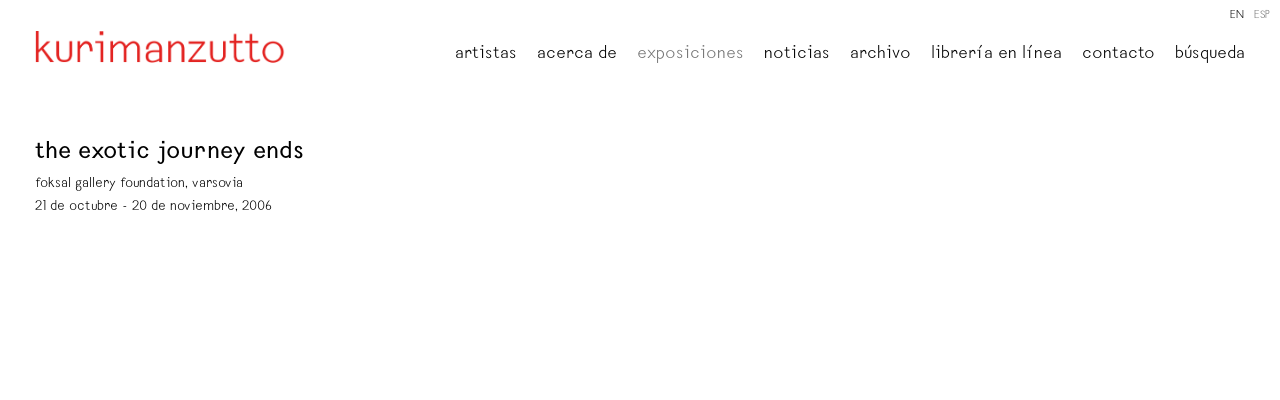

--- FILE ---
content_type: text/html; charset=UTF-8
request_url: https://kurimanzutto.com/es/exposiciones/the-exotic-journey-ends
body_size: 54364
content:
    <!DOCTYPE html>
    <html lang="es">
    <head>
        <meta charset='utf-8'>
        <meta content='width=device-width, initial-scale=1.0, user-scalable=yes' name='viewport'>

        
        <link rel="stylesheet" href="https://cdnjs.cloudflare.com/ajax/libs/Swiper/4.4.6/css/swiper.min.css"
              integrity="sha256-5l8WteQfd84Jq51ydHtcndbGRvgCVE3D0+s97yV4oms=" crossorigin="anonymous" />

                    <link rel="stylesheet" href="/build/basicLeftBase.bb0ae74c.css">

                    <script src="/build/runtime.d94b3b43.js"></script><script src="/build/lazyLoadSwiper.36fa3d0c.js"></script>
            <script src="/build/lazyLoadPages.3cc4f77d.js"></script>
        
                    
        
        
        
                    


<title>the exotic journey ends - Exposiciones - Kurimanzutto</title>

    <link rel="shortcut icon" href="https://s3.amazonaws.com/files.collageplatform.com.prod/image_cache/favicon/application/5ee8d205bd3ab4ab008b4568/88b998a26068bc90ff554c7ce6cb7991.png">



<link type="text/css" rel="stylesheet" href="//fast.fonts.net/cssapi/61eff30c-e35c-45b7-8df0-ec329400e4f9.css"/>
<script type="text/javascript">if(window.location.pathname=='/attachment/en/5ee8d205bd3ab4ab008b4568/DownloadableItem/61bbd33f647466636e8014c3'){window.location='https://www.kurimanzutto.com/attachment/en/5ee8d205bd3ab4ab008b4568/DownloadableItem/61bcd6896c9ade70fe2917a3'}</script>
<script type="text/javascript">if(window.location.pathname=='/attachment/en/5ee8d205bd3ab4ab008b4568/DownloadableItem/61bbd64d5c5cf17cdc6ae44c'){window.location='https://www.kurimanzutto.com/attachment/en/5ee8d205bd3ab4ab008b4568/DownloadableItem/61bcd6d1f3cda45d711c44b6'}</script>
<script type="text/javascript">if(window.location.pathname=='/attachment/en/5ee8d205bd3ab4ab008b4568/DownloadableItem/61bbd7ed1137fc22d4078287'){window.location='https://www.kurimanzutto.com/attachment/en/5ee8d205bd3ab4ab008b4568/DownloadableItem/61bcd6ffe89d8922964ff336'}</script>
<script type="text/javascript">if(window.location.pathname=='/attachment/en/5ee8d205bd3ab4ab008b4568/DownloadableItem/61ba3a669f18e627fb108a08'){window.location='https://www.kurimanzutto.com/attachment/en/5ee8d205bd3ab4ab008b4568/DownloadableItem/61bbc4e8cd44fb1c0573db00'}</script>
        
        <link rel="stylesheet" type="text/css" href="/style.1a690c07390fddfd2e4be36b8eb19307.css"/>


        
            <script type="text/javascript">
        if (!location.hostname.match(/^www\./)) {
          if (['kurimanzutto.com'].indexOf(location.hostname) > -1) {
            location.href = location.href.replace(/^(https?:\/\/)/, '$1www.')
          }
        }
    </script>


        <script src="//ajax.googleapis.com/ajax/libs/jquery/1.11.2/jquery.min.js"></script>

        <script src="https://cdnjs.cloudflare.com/ajax/libs/Swiper/4.4.6/js/swiper.min.js"
                integrity="sha256-dl0WVCl8jXMBZfvnMeygnB0+bvqp5wBqqlZ8Wi95lLo=" crossorigin="anonymous"></script>

        <script src="https://cdnjs.cloudflare.com/ajax/libs/justifiedGallery/3.6.5/js/jquery.justifiedGallery.min.js"
                integrity="sha256-rhs3MvT999HOixvXXsaSNWtoiKOfAttIR2dM8QzeVWI=" crossorigin="anonymous"></script>

        <script>window.jQuery || document.write('<script src=\'/build/jquery.8548b367.js\'><\/script>');</script>

                    <script src="/build/jquery.8548b367.js"></script>
            <script src="/build/jquery.nicescroll.min.js.db5e58ee.js"></script>
            <script src="/build/jquery.lazyload.min.js.32226264.js"></script>
            <script src="/build/vendorJS.fffaa30c.js"></script>
        
        <script src="https://cdnjs.cloudflare.com/ajax/libs/jarallax/1.12.4/jarallax.min.js" integrity="sha512-XiIA4eXSY4R7seUKlpZAfPPNz4/2uzQ+ePFfimSk49Rtr/bBngfB6G/sE19ti/tf/pJ2trUbFigKXFZLedm4GQ==" crossorigin="anonymous" referrerpolicy="no-referrer"></script>

                    <script type="text/javascript">
                var langInUrl = true;
                var closeText = "Cerrar";
                var zoomText = "Zoom";
            </script>
        
        <script type="text/javascript">
                        $(document).ready(function () {
                $('body>#supersized, body>#supersized-loader').remove();
            });
            var screens = {
    };
var frontendParams = {
    currentScreen: null,
};


        </script>

                    <script src="/build/headerCompiledJS.3b1cf68a.js"></script>
        
        
        <script src="/build/frontendBase.4818ec01.js"></script>

        
                    <!-- Google tag (gtag.js) -->
<script async src="https://www.googletagmanager.com/gtag/js?id=G-TNWHB5TJBY"></script>
<script>
  window.dataLayer = window.dataLayer || [];
  function gtag(){dataLayer.push(arguments);}
  gtag('js', new Date());

  gtag('config', 'G-TNWHB5TJBY');
</script>
        
                    <script src="/build/smartquotes.c236f893.js"></script>
            <script type="application/javascript">
                $(document).bind("ready ajaxComplete",function() {
                    smartquotes();
                });
            </script>
        
                    <script type="text/javascript" src="/scripts.029b465886b24590dfb8e1724d9424bc.js"></script>

                <script src="https://www.recaptcha.net/recaptcha/api.js?render=6LfIL6wZAAAAAPw-ECVAkdIFKn-8ZQe8-N_5kUe8"></script>
    </head>
    <body data-email-protected=""
          data-section-key="e1"
          data-section-id="5ee8d205bd3ab4ab008b4578"
         class="
            ada-compliance                        s-e1            detail-page            
        ">
                    <a href="#contentWrapper" id="skipToContent">Skip to content</a>
                <input type="hidden" value="" id="email-protected-header"/>
        <input type="hidden" value="" id="email-protected-description"/>
        <input type="hidden" value="First Name" id="email-protected-first-name-field-text"/>
        <input type="hidden" value="Last Name" id="email-protected-last-name-field-text"/>
        <input type="hidden" value="Email" id="email-protected-email-field-text"/>
        <input type="hidden" value="Subscribe" id="email-protected-subscribe-button-text"/>

                    <header class='main-header
                 fixed'>
                <div class='container'>
                    <a class='logo' href='/es'><img itemprop="image" class="alt-standard" alt="Kurimanzutto" src="https://s3.amazonaws.com/files.collageplatform.com.prod/application/5ee8d205bd3ab4ab008b4568/7416bd8b63fc01cce8d9521b085b54ee.png" width="250"/></a><nav class='main'><a href="/es/artistas">Artistas</a><a href="/es/acerca-de">Acerca de</a><a href="/es/exposiciones" class="active">Exposiciones</a><a href="/es/noticias">Noticias</a><a href="/es/archivo">Archivo</a><a href="https://kmlibros.kurimanzutto.com/?lang=es" target="_blank">Librería en línea</a><a href="/es/contacto2">Contacto</a><a href="/es/busqueda">Búsqueda</a></nav><nav class='languages'><a href="/exhibitions/the-exotic-journey-ends" class="" id="lang-en">EN</a><a href="/es/exposiciones/the-exotic-journey-ends" class="active" id="lang-es">ESP</a></nav><div class="mobile-menu-wrapper"><nav class='mobile'><a class="menu" href="#">Menu</a><div class="navlinks"><a href="/es/artistas">Artistas</a><a href="/es/acerca-de">Acerca de</a><a href="/es/exposiciones" class="active">Exposiciones</a><a href="/es/noticias">Noticias</a><a href="/es/archivo">Archivo</a><a href="https://kmlibros.kurimanzutto.com/?lang=es" target="_blank">Librería en línea</a><a href="/es/contacto2">Contacto</a><a href="/es/busqueda">Búsqueda</a></div></nav><nav class="mobile-languages"><a href="/exhibitions/the-exotic-journey-ends" class="" id="lang-en">en</a><a href="/es/exposiciones/the-exotic-journey-ends" class="active" id="lang-es">es</a></nav></div>
                </div>
            </header>
                <div id="contentWrapper" tabindex="-1" class="contentWrapper">
                        
    




                                                                    
<div class="container page-header-container"><header class="section-header divider page-header
                    
                                                            "><div class='item-header'><h1 data-categories="Offsite">the exotic journey ends</h1><h2 class="subtitle2">foksal gallery foundation, varsovia</h2><h3>21 de octubre - 20 de noviembre, 2006</h3></div><span class='links'><a href='/es' class="link-back back-link back">Volver</a></span></header></div>


  
            <section id='banner'>
                            <script>
    var sectionAltCss = {};
    </script>
<div class="full-width-banner">
    <div id='screen-banner' class='full-slider'>
        <div class='fader-items full-width-banner ' data-screen='banner'>
                                            <div class='slide' >
                                            <figure title="the exotic journey ends"
                                                                    class="jarallax"
                                    data-img-position="50% 50%"
                                                                data-background-retina-src="https://static-assets.artlogic.net/w_1800,h_1800,c_limit/exhibit-e/5ee8d205bd3ab4ab008b4568/69b6f888f78313913d6a186a50d5eacc.jpeg"
                                style="background-position: 50% 50%; background-image: url(https://static-assets.artlogic.net//exhibit-e/5ee8d205bd3ab4ab008b4568/69b6f888f78313913d6a186a50d5eacc.jpeg);">
                        </figure>
                                                        </div>
                    </div>
    </div>
    </div>

                    </section>
                    <section id='press-release-new'>
                                                                                            <div id='screen-press-release-new'>
                    





<div class="container "><header class="section-header divider
                    
                                                            "><h4>comunicado de prensa</h4></header></div>
                                                                <div class='clearfix text-one-column-with-image no-image'>
                <div class='container'>
                                                                            <div class='text paragraph-styling'>
                        <div class="container">
                                                    <p>pawel althamer, carlos amorales, mirosław bałka, cezary bodzianowski, andr&eacute; cadere, abraham cruzvillegas, minerva cuevas, daniel guzm&aacute;n, jonathan hern&aacute;ndez, edward krasiński, gabriel kuri, enrique metinides, anna niesterowicz, gabriel orozco, dami&aacute;n ortega, wilhelm sasnal, monika sosnowska, rirkrit tiravanija</p>

<p>Esta exposici&oacute;n colaborativa entre Foksal Gallery Foundation en Varsovia y kurimanzutto en M&eacute;xico, resulta de una serie de reuniones y conversaciones. El primer encuentro entre las galer&iacute;as fue en 2002 durante la exposici&oacute;n&nbsp;Fair&nbsp;que reun&iacute;a, en el Royal College of Art en Londres, galer&iacute;as, colectivos y organizaciones interesadas en experimentar en torno al formato de galer&iacute;a. kurimanzutto era entonces una galer&iacute;a sin hogar que buscaba espacios diferentes para cada nuevo proyecto. Foksall Gallery Foundation ha tratado siempre de ser una estructura abierta y flexible. Ambas galer&iacute;as ten&iacute;an como misi&oacute;n posicionar artistas e historias locales en el contexto internacional y fortalecer la escena local a trav&eacute;s de la confrontaci&oacute;n con nuevas ideas. Ambas us&aacute;bamos mecanismos de libre mercado para facilitar proyectos que fueran m&aacute;s all&aacute; de un marco comercial.&nbsp;</p>

<p>A partir de entonces, volvimos a reunirnos varias veces en lugares distintos y cada vez advert&iacute;amos que nuestro modelo se transformaba en el modus operandi com&uacute;n. La apertura a conversaciones locales y minoritarias se hab&iacute;a vuelto esencial en el mundo de la cultura contempor&aacute;nea provocando gran inter&eacute;s en los discursos marginales y dando visibilidad y presencia internacional a temas y artistas regionales. Pero aun esta postura tiene sus l&iacute;mites y pareciera que hemos llegado a ellos: el sistema de intercambio de informaci&oacute;n deja cada vez menos lugar para las motivaciones ambiguas y las acciones altruistas. Y es por ello que decidimos organizar una exposici&oacute;n en Varsovia: para analizar nuestra historia desde una perspectiva m&aacute;s cercana y recuperar algunas de las primeras ideas que nos hab&iacute;an servido como influencia.</p>

<p>Nuestro inter&eacute;s en la experimentaci&oacute;n art&iacute;stica y en los gestos m&iacute;nimos con potencial heroico para cambiar el mundo, nos llevaron a incluir la obra de dos artistas fundamentales: Andre Cadere y Edward Krasiński. Originario de Varsovia, Andre Cadere (1940-1978), trabajaba en espacios indefinidos y a menudo no institucionales expandiendo las fronteras del arte. Edward Krasiński (1925-2003), &laquo;maestro&raquo; de ilusiones, instalaciones, intervenciones y espejismos, irrumpi&oacute; en la &laquo;escena global&raquo; con las l&iacute;neas de cinta adhesiva azul, su sello distintivo. Un heredero natural de estas posturas es Cezary Bodzianowski, cuyas sutiles intervenciones modifican nuestra percepci&oacute;n de la realidad cotidiana.</p>

<p>Esta exposici&oacute;n incluye tambi&eacute;n el trabajo de Gabriel Orozco y Mirosaw Baka; en activo desde los a&ntilde;os ochenta, estos artistas ampl&iacute;an significativamente el &aacute;mbito de referencias hist&oacute;ricas de nuestras galer&iacute;as. Orozco es uno de los miembros fundadores de kurimanzutto y tanto su investigaci&oacute;n de nuestra percepci&oacute;n de la realidad, como su realismo m&aacute;gico han sido fuente de inspiraci&oacute;n para muchos artistas mexicanos j&oacute;venes. Por su parte, Mirosaw Baka, quien tambi&eacute;n tuvo un papel principal en la creaci&oacute;n de Foksal Gallery Foundation, renov&oacute; la expresi&oacute;n de su localismo al trasladarlo a la dimensi&oacute;n internacional</p>

<p>La diversidad de las pr&aacute;cticas art&iacute;sticas contempor&aacute;neas encuentra un tronco com&uacute;n en el an&aacute;lisis cr&iacute;tico y est&eacute;tico de los modernismos locales, como es evidente en las obras de Dami&aacute;n Ortega y Monika Sosnowska; as&iacute;, uno de los niveles en los que funciona esta exposici&oacute;n es en la conexi&oacute;n entre las obras expuestas y el espacio modernista de Foksal Gallery Foundation&nbsp; (un pabell&oacute;n construido en 1962); en otro nivel se encuentran las referencias a la cultura popular, a menudo empapadas de matices espirituales, en la obra de Daniel Guzm&aacute;n o Pawel Althamer; y aun en otro, las intervenciones socio-espaciales de Minerva Cuevas y Anna Niesterowicz.</p>

<p><em>The Exotic Journey Ends</em>&nbsp;es una exposici&oacute;n que explora el estado de agotamiento: sus s&iacute;ntomas inspiran la materia prima para los esfuerzos art&iacute;sticos que terminar&aacute;n por superarlo.</p>
                                                
                                                                            <div class='links in-text'>
                                <a class='file' href='/attachment/es/5ee8d205bd3ab4ab008b4568/TextOneColumnWithImageAndFile/5eeb7b6b2bab2c8c2458ecd9' target="_blank">Download PDF</a>
                            </div>
                                                                        </div>
                    </div>
                </div>
            </div>
            </div>

                    </section>
                    <section id='selected-works1'>
                            

<div id="screen-selected-works1" data-slideshow-view="slideshow">
    <div class="slideshow-container">
                <div class="container">
                                        <div class="slideshow-headline divider">
                                                                                            <h1 style="display: inline-block;">Installation Views</h1>
                        
                                                    <span class="abs-thumbs ">
                            <a data-tab-ref="slideshow" class="
                                cursor-pointer tabbable
                                active
                            " tabindex="0">Installation Views</a>
                            <a data-tab-ref="thumbnails" class="
                                cursor-pointer tabbable
                                
                            " tabindex="0">Thumbnails</a>
                        </span>
                                                                </div>
                            </div>
                        <div class="container">
                <div data-tab="slideshow">
                    
<div class="position-guard-container">
    <div class="
            swiper-container main
            slideshow
            
        ">
        <div class="swiper-button-prev slider-nav-prev"></div>        <div class="swiper-wrapper">
                                            <div class="swiper-slide  tabbable">
                                            <div class="swiper-slide-container">
    <div class="slide-content-container">
        
            <div class="slide-image-container">
            <picture class="swiper-zoom-container">
                                    <img itemprop="image"  loading="lazy" class="loadLazyImagesSwiper                             "
                         alt="	the exotic journey ends, foksal gallery foundation, varsovia, 2006"
                            data-zoom="0"
                            
                         data-src="https://static-assets.artlogic.net/w_1800,h_1000,c_limit/exhibit-e/5ee8d205bd3ab4ab008b4568/8f0f51dbbafa1c07db9f30b4d2632ec2.jpg"
                         data-slide='1'
                            />
                            </picture>
        </div>
    </div>
    <div class="swiper-slide-caption caption">
                <p><br/>	<em>the exotic journey ends</em>, foksal gallery foundation, varsovia, 2006</p>

            </div>
</div>                                    </div>
                                            <div class="swiper-slide  tabbable">
                                            <div class="swiper-slide-container">
    <div class="slide-content-container">
        
            <div class="slide-image-container">
            <picture class="swiper-zoom-container">
                                    <img itemprop="image"  loading="lazy" class="loadLazyImagesSwiper                             "
                         alt="	the exotic journey ends, foksal gallery foundation, varsovia, 2006"
                            data-zoom="1"
                            
                         data-src="https://static-assets.artlogic.net/w_1800,h_1000,c_limit/exhibit-e/5ee8d205bd3ab4ab008b4568/7485578143801db1a40e969a4a0eb084.jpg"
                         data-slide='2'
                            />
                            </picture>
        </div>
    </div>
    <div class="swiper-slide-caption caption">
                <p><br/>	<em>the exotic journey ends</em>, foksal gallery foundation, varsovia, 2006</p>

            </div>
</div>                                    </div>
                                            <div class="swiper-slide  tabbable">
                                            <div class="swiper-slide-container">
    <div class="slide-content-container">
        
            <div class="slide-image-container">
            <picture class="swiper-zoom-container">
                                    <img itemprop="image"  loading="lazy" class="loadLazyImagesSwiper                             "
                         alt="	the exotic journey ends, foksal gallery foundation, varsovia, 2006"
                            data-zoom="2"
                            
                         data-src="https://static-assets.artlogic.net/w_1800,h_1000,c_limit/exhibit-e/5ee8d205bd3ab4ab008b4568/294b7ba54d9f6e8923ec5a734f0e38ed.jpg"
                         data-slide='3'
                            />
                            </picture>
        </div>
    </div>
    <div class="swiper-slide-caption caption">
                <p><br/>	<em>the exotic journey ends</em>, foksal gallery foundation, varsovia, 2006</p>

            </div>
</div>                                    </div>
                                            <div class="swiper-slide  tabbable">
                                            <div class="swiper-slide-container">
    <div class="slide-content-container">
        
            <div class="slide-image-container">
            <picture class="swiper-zoom-container">
                                    <img itemprop="image"  loading="lazy" class="loadLazyImagesSwiper                             "
                         alt="	the exotic journey ends, foksal gallery foundation, varsovia, 2006"
                            data-zoom="3"
                            
                         data-src="https://static-assets.artlogic.net/w_1800,h_1000,c_limit/exhibit-e/5ee8d205bd3ab4ab008b4568/18ed5d3287f70ba877b96017ea1ba3eb.jpg"
                         data-slide='4'
                            />
                            </picture>
        </div>
    </div>
    <div class="swiper-slide-caption caption">
                <p><br/>	<em>the exotic journey ends</em>, foksal gallery foundation, varsovia, 2006</p>

            </div>
</div>                                    </div>
                                            <div class="swiper-slide  tabbable">
                                            <div class="swiper-slide-container">
    <div class="slide-content-container">
        
            <div class="slide-image-container">
            <picture class="swiper-zoom-container">
                                    <img itemprop="image"  loading="lazy" class="loadLazyImagesSwiper                             "
                         alt="	the exotic journey ends, foksal gallery foundation, varsovia, 2006"
                            data-zoom="4"
                            
                         data-src="https://static-assets.artlogic.net/w_1800,h_1000,c_limit/exhibit-e/5ee8d205bd3ab4ab008b4568/b7ec4c58ac51ed16701e6435969cf9e0.jpg"
                         data-slide='5'
                            />
                            </picture>
        </div>
    </div>
    <div class="swiper-slide-caption caption">
                <p><br/>	<em>the exotic journey ends</em>, foksal gallery foundation, varsovia, 2006</p>

            </div>
</div>                                    </div>
                                            <div class="swiper-slide  tabbable">
                                            <div class="swiper-slide-container">
    <div class="slide-content-container">
        
            <div class="slide-image-container">
            <picture class="swiper-zoom-container">
                                    <img itemprop="image"  loading="lazy" class="loadLazyImagesSwiper                             "
                         alt="	the exotic journey ends, foksal gallery foundation, varsovia, 2006"
                            data-zoom="5"
                            
                         data-src="https://static-assets.artlogic.net/w_1800,h_1000,c_limit/exhibit-e/5ee8d205bd3ab4ab008b4568/490f43faf4003fe3a674c89498596baa.jpg"
                         data-slide='6'
                            />
                            </picture>
        </div>
    </div>
    <div class="swiper-slide-caption caption">
                <p><br/>	<em>the exotic journey ends</em>, foksal gallery foundation, varsovia, 2006</p>

            </div>
</div>                                    </div>
                                            <div class="swiper-slide  tabbable">
                                            <div class="swiper-slide-container">
    <div class="slide-content-container">
        
            <div class="slide-image-container">
            <picture class="swiper-zoom-container">
                                    <img itemprop="image"  loading="lazy" class="loadLazyImagesSwiper                             "
                         alt="	the exotic journey ends, foksal gallery foundation, varsovia, 2006"
                            data-zoom="6"
                            
                         data-src="https://static-assets.artlogic.net/w_1800,h_1000,c_limit/exhibit-e/5ee8d205bd3ab4ab008b4568/9a56cdb76ffbed26b82931769bd9661c.jpg"
                         data-slide='7'
                            />
                            </picture>
        </div>
    </div>
    <div class="swiper-slide-caption caption">
                <p><br/>	<em>the exotic journey ends</em>, foksal gallery foundation, varsovia, 2006</p>

            </div>
</div>                                    </div>
                                            <div class="swiper-slide  tabbable">
                                            <div class="swiper-slide-container">
    <div class="slide-content-container">
        
            <div class="slide-image-container">
            <picture class="swiper-zoom-container">
                                    <img itemprop="image"  loading="lazy" class="loadLazyImagesSwiper                             "
                         alt="	the exotic journey ends, foksal gallery foundation, varsovia, 2006"
                            data-zoom="7"
                            
                         data-src="https://static-assets.artlogic.net/w_1800,h_1000,c_limit/exhibit-e/5ee8d205bd3ab4ab008b4568/3182469ea1becb79b472aec1b45afa8b.jpg"
                         data-slide='8'
                            />
                            </picture>
        </div>
    </div>
    <div class="swiper-slide-caption caption">
                <p><br/>	<em>the exotic journey ends</em>, foksal gallery foundation, varsovia, 2006</p>

            </div>
</div>                                    </div>
                                            <div class="swiper-slide  tabbable">
                                            <div class="swiper-slide-container">
    <div class="slide-content-container">
        
            <div class="slide-image-container">
            <picture class="swiper-zoom-container">
                                    <img itemprop="image"  loading="lazy" class="loadLazyImagesSwiper                             "
                         alt="	the exotic journey ends, foksal gallery foundation, varsovia, 2006"
                            data-zoom="8"
                            
                         data-src="https://static-assets.artlogic.net/w_1800,h_1000,c_limit/exhibit-e/5ee8d205bd3ab4ab008b4568/d58dcaeebfe784d946d64fb9414842d0.jpg"
                         data-slide='9'
                            />
                            </picture>
        </div>
    </div>
    <div class="swiper-slide-caption caption">
                <p><br/>	<em>the exotic journey ends</em>, foksal gallery foundation, varsovia, 2006</p>

            </div>
</div>                                    </div>
                                            <div class="swiper-slide  tabbable">
                                            <div class="swiper-slide-container">
    <div class="slide-content-container">
        
            <div class="slide-image-container">
            <picture class="swiper-zoom-container">
                                    <img itemprop="image"  loading="lazy" class="loadLazyImagesSwiper                             "
                         alt="	the exotic journey ends, foksal gallery foundation, varsovia, 2006"
                            data-zoom="9"
                            
                         data-src="https://static-assets.artlogic.net/w_1800,h_1000,c_limit/exhibit-e/5ee8d205bd3ab4ab008b4568/f5849062616779c605063c46bce86105.jpg"
                         data-slide='10'
                            />
                            </picture>
        </div>
    </div>
    <div class="swiper-slide-caption caption">
                <p><br/>	<em>the exotic journey ends</em>, foksal gallery foundation, varsovia, 2006</p>

            </div>
</div>                                    </div>
                                            <div class="swiper-slide  tabbable">
                                            <div class="swiper-slide-container">
    <div class="slide-content-container">
        
            <div class="slide-image-container">
            <picture class="swiper-zoom-container">
                                    <img itemprop="image"  loading="lazy" class="loadLazyImagesSwiper                             "
                         alt="	the exotic journey ends, foksal gallery foundation, varsovia, 2006"
                            data-zoom="10"
                            
                         data-src="https://static-assets.artlogic.net/w_1800,h_1000,c_limit/exhibit-e/5ee8d205bd3ab4ab008b4568/5b2e5ad56097bbcbf7fbe29fcebf62cd.jpg"
                         data-slide='11'
                            />
                            </picture>
        </div>
    </div>
    <div class="swiper-slide-caption caption">
                <p><br/>	<em>the exotic journey ends</em>, foksal gallery foundation, varsovia, 2006</p>

            </div>
</div>                                    </div>
                    </div>
        <div class="swiper-button-next slider-nav-next"></div>    </div>
</div>

                </div>


                                                                        <div data-tab="thumbnails" data-width="3" class="
                        thumbnails-tab
                        
                        
                        squared
                    "><div class="thumbnails-all">                                                            <div class="thumbnail-container">
                                    <div class="thumbnail-square">
    <picture>
        <img itemprop="image" loading="lazy" alt="	the exotic journey ends, foksal gallery foundation, varsovia, 2006" data-slide-ref="0"  class="tabbable loadLazyImagesSwiper" tabindex="0"
                
             
             data-src="https://static-assets.artlogic.net/w_647,h_647,c_limit/exhibit-e/5ee8d205bd3ab4ab008b4568/8f0f51dbbafa1c07db9f30b4d2632ec2.jpg" />
    </picture>
</div>                                                                            <div class="caption-snippet">
                                                                                                                                    <p><br/>	<em>the exotic journey ends</em>, foksal gallery foundation, varsovia, 2006</p>
                                        </div>
                                                                                                        </div>
                                                            <div class="thumbnail-container">
                                    <div class="thumbnail-square">
    <picture>
        <img itemprop="image" loading="lazy" alt="	the exotic journey ends, foksal gallery foundation, varsovia, 2006" data-slide-ref="1"  class="tabbable loadLazyImagesSwiper" tabindex="0"
                
             
             data-src="https://static-assets.artlogic.net/w_647,h_647,c_limit/exhibit-e/5ee8d205bd3ab4ab008b4568/7485578143801db1a40e969a4a0eb084.jpg" />
    </picture>
</div>                                                                            <div class="caption-snippet">
                                                                                                                                    <p><br/>	<em>the exotic journey ends</em>, foksal gallery foundation, varsovia, 2006</p>
                                        </div>
                                                                                                        </div>
                                                            <div class="thumbnail-container">
                                    <div class="thumbnail-square">
    <picture>
        <img itemprop="image" loading="lazy" alt="	the exotic journey ends, foksal gallery foundation, varsovia, 2006" data-slide-ref="2"  class="tabbable loadLazyImagesSwiper" tabindex="0"
                
             
             data-src="https://static-assets.artlogic.net/w_647,h_647,c_limit/exhibit-e/5ee8d205bd3ab4ab008b4568/294b7ba54d9f6e8923ec5a734f0e38ed.jpg" />
    </picture>
</div>                                                                            <div class="caption-snippet">
                                                                                                                                    <p><br/>	<em>the exotic journey ends</em>, foksal gallery foundation, varsovia, 2006</p>
                                        </div>
                                                                                                        </div>
                                                            <div class="thumbnail-container">
                                    <div class="thumbnail-square">
    <picture>
        <img itemprop="image" loading="lazy" alt="	the exotic journey ends, foksal gallery foundation, varsovia, 2006" data-slide-ref="3"  class="tabbable loadLazyImagesSwiper" tabindex="0"
                
             
             data-src="https://static-assets.artlogic.net/w_647,h_647,c_limit/exhibit-e/5ee8d205bd3ab4ab008b4568/18ed5d3287f70ba877b96017ea1ba3eb.jpg" />
    </picture>
</div>                                                                            <div class="caption-snippet">
                                                                                                                                    <p><br/>	<em>the exotic journey ends</em>, foksal gallery foundation, varsovia, 2006</p>
                                        </div>
                                                                                                        </div>
                                                            <div class="thumbnail-container">
                                    <div class="thumbnail-square">
    <picture>
        <img itemprop="image" loading="lazy" alt="	the exotic journey ends, foksal gallery foundation, varsovia, 2006" data-slide-ref="4"  class="tabbable loadLazyImagesSwiper" tabindex="0"
                
             
             data-src="https://static-assets.artlogic.net/w_647,h_647,c_limit/exhibit-e/5ee8d205bd3ab4ab008b4568/b7ec4c58ac51ed16701e6435969cf9e0.jpg" />
    </picture>
</div>                                                                            <div class="caption-snippet">
                                                                                                                                    <p><br/>	<em>the exotic journey ends</em>, foksal gallery foundation, varsovia, 2006</p>
                                        </div>
                                                                                                        </div>
                                                            <div class="thumbnail-container">
                                    <div class="thumbnail-square">
    <picture>
        <img itemprop="image" loading="lazy" alt="	the exotic journey ends, foksal gallery foundation, varsovia, 2006" data-slide-ref="5"  class="tabbable loadLazyImagesSwiper" tabindex="0"
                
             
             data-src="https://static-assets.artlogic.net/w_647,h_647,c_limit/exhibit-e/5ee8d205bd3ab4ab008b4568/490f43faf4003fe3a674c89498596baa.jpg" />
    </picture>
</div>                                                                            <div class="caption-snippet">
                                                                                                                                    <p><br/>	<em>the exotic journey ends</em>, foksal gallery foundation, varsovia, 2006</p>
                                        </div>
                                                                                                        </div>
                                                            <div class="thumbnail-container">
                                    <div class="thumbnail-square">
    <picture>
        <img itemprop="image" loading="lazy" alt="	the exotic journey ends, foksal gallery foundation, varsovia, 2006" data-slide-ref="6"  class="tabbable loadLazyImagesSwiper" tabindex="0"
                
             
             data-src="https://static-assets.artlogic.net/w_647,h_647,c_limit/exhibit-e/5ee8d205bd3ab4ab008b4568/9a56cdb76ffbed26b82931769bd9661c.jpg" />
    </picture>
</div>                                                                            <div class="caption-snippet">
                                                                                                                                    <p><br/>	<em>the exotic journey ends</em>, foksal gallery foundation, varsovia, 2006</p>
                                        </div>
                                                                                                        </div>
                                                            <div class="thumbnail-container">
                                    <div class="thumbnail-square">
    <picture>
        <img itemprop="image" loading="lazy" alt="	the exotic journey ends, foksal gallery foundation, varsovia, 2006" data-slide-ref="7"  class="tabbable loadLazyImagesSwiper" tabindex="0"
                
             
             data-src="https://static-assets.artlogic.net/w_647,h_647,c_limit/exhibit-e/5ee8d205bd3ab4ab008b4568/3182469ea1becb79b472aec1b45afa8b.jpg" />
    </picture>
</div>                                                                            <div class="caption-snippet">
                                                                                                                                    <p><br/>	<em>the exotic journey ends</em>, foksal gallery foundation, varsovia, 2006</p>
                                        </div>
                                                                                                        </div>
                                                            <div class="thumbnail-container">
                                    <div class="thumbnail-square">
    <picture>
        <img itemprop="image" loading="lazy" alt="	the exotic journey ends, foksal gallery foundation, varsovia, 2006" data-slide-ref="8"  class="tabbable loadLazyImagesSwiper" tabindex="0"
                
             
             data-src="https://static-assets.artlogic.net/w_647,h_647,c_limit/exhibit-e/5ee8d205bd3ab4ab008b4568/d58dcaeebfe784d946d64fb9414842d0.jpg" />
    </picture>
</div>                                                                            <div class="caption-snippet">
                                                                                                                                    <p><br/>	<em>the exotic journey ends</em>, foksal gallery foundation, varsovia, 2006</p>
                                        </div>
                                                                                                        </div>
                                                            <div class="thumbnail-container">
                                    <div class="thumbnail-square">
    <picture>
        <img itemprop="image" loading="lazy" alt="	the exotic journey ends, foksal gallery foundation, varsovia, 2006" data-slide-ref="9"  class="tabbable loadLazyImagesSwiper" tabindex="0"
                
             
             data-src="https://static-assets.artlogic.net/w_647,h_647,c_limit/exhibit-e/5ee8d205bd3ab4ab008b4568/f5849062616779c605063c46bce86105.jpg" />
    </picture>
</div>                                                                            <div class="caption-snippet">
                                                                                                                                    <p><br/>	<em>the exotic journey ends</em>, foksal gallery foundation, varsovia, 2006</p>
                                        </div>
                                                                                                        </div>
                                                            <div class="thumbnail-container">
                                    <div class="thumbnail-square">
    <picture>
        <img itemprop="image" loading="lazy" alt="	the exotic journey ends, foksal gallery foundation, varsovia, 2006" data-slide-ref="10"  class="tabbable loadLazyImagesSwiper" tabindex="0"
                
             
             data-src="https://static-assets.artlogic.net/w_647,h_647,c_limit/exhibit-e/5ee8d205bd3ab4ab008b4568/5b2e5ad56097bbcbf7fbe29fcebf62cd.jpg" />
    </picture>
</div>                                                                            <div class="caption-snippet">
                                                                                                                                    <p><br/>	<em>the exotic journey ends</em>, foksal gallery foundation, varsovia, 2006</p>
                                        </div>
                                                                                                        </div>
                            </div>                    </div>
                            </div>
        </div>
    </div>
    <script>
        swiper("#screen-selected-works1", {            on: {
                slideChangeTransitionEnd: function (){
                    $(window).resize();
                },
            }        });
    </script>
    
                    </section>
                    <section id='associations'>
                                        <div class='associations fixed-font'>
                                                                <div id="related-a1">
                        <div id='a1' class="associations">
                                                                                                                                                                                        <div class="associations">
    
        
        
                                                                                                                                                            
                    
<div id="a1-grid" class='grid-container custom-grid-container custom-grid-a1'>
            





<div class="container "><header class="section-header divider
                    custom-grid-a1
                                                            "><h4>Artistas</h4></header></div>
    
    <div id="" class='container fixed-font custom-grid-a1'><div class='entry'>
                                                                        <a href='/es/artistas/abraham-cruzvillegas'>
                                                                <div class="placeholder">
                        <div class="image">
                                                            <img itemprop="image"  loading="lazy" alt='abraham_cruzvillegas_autorretrato_ciego_brindando_con_vino_espumoso_2019'
                                     data-src='https://static-assets.artlogic.net/w_966,h_724,c_lfill/exhibit-e/5ee8d205bd3ab4ab008b4568/18386563d2971e2102be26e80bd172b6.jpeg' srcset="https://static-assets.artlogic.net/w_483,h_362,c_lfill/exhibit-e/5ee8d205bd3ab4ab008b4568/18386563d2971e2102be26e80bd172b6.jpeg 1x, https://static-assets.artlogic.net/w_966,h_724,c_lfill/exhibit-e/5ee8d205bd3ab4ab008b4568/18386563d2971e2102be26e80bd172b6.jpeg 2x"
                                     class="rollover-image-out loadLazyImages">
                                                                                    </div>
                    </div>
                                                                                                                <div class="titles">
                    <div class="title">abraham cruzvillegas</div>

                    
                                                                                                                                                                                                    </div>
                                                                                                                                                                                                                </a>                                                            </div><div class='entry'>
                                                                        <a href='/es/artistas/carlos-amorales'>
                                                                <div class="placeholder">
                        <div class="image">
                                                            <img itemprop="image"  loading="lazy" alt='carlos amorales'
                                     data-src='https://static-assets.artlogic.net/w_966,h_724,c_lfill/exhibit-e/5ee8d205bd3ab4ab008b4568/9f094d51f3337a916cdc755b527021fe.jpeg' srcset="https://static-assets.artlogic.net/w_483,h_362,c_lfill/exhibit-e/5ee8d205bd3ab4ab008b4568/9f094d51f3337a916cdc755b527021fe.jpeg 1x, https://static-assets.artlogic.net/w_966,h_724,c_lfill/exhibit-e/5ee8d205bd3ab4ab008b4568/9f094d51f3337a916cdc755b527021fe.jpeg 2x"
                                     class="rollover-image-out loadLazyImages">
                                                                                    </div>
                    </div>
                                                                                                                <div class="titles">
                    <div class="title">carlos amorales</div>

                    
                                                                                                                                                                                                    </div>
                                                                                                                                                                                                                </a>                                                            </div><div class='entry'>
                                                                        <a href='/es/artistas/minerva-cuevas'>
                                                                <div class="placeholder">
                        <div class="image">
                                                            <img itemprop="image"  loading="lazy" alt='minerva_cuevas_egalite_2004.j'
                                     data-src='https://static-assets.artlogic.net/w_966,h_724,c_lfill/exhibit-e/5ee8d205bd3ab4ab008b4568/426938a97976c53020da76222e7168e1.jpeg' srcset="https://static-assets.artlogic.net/w_483,h_362,c_lfill/exhibit-e/5ee8d205bd3ab4ab008b4568/426938a97976c53020da76222e7168e1.jpeg 1x, https://static-assets.artlogic.net/w_966,h_724,c_lfill/exhibit-e/5ee8d205bd3ab4ab008b4568/426938a97976c53020da76222e7168e1.jpeg 2x"
                                     class="rollover-image-out loadLazyImages">
                                                                                    </div>
                    </div>
                                                                                                                <div class="titles">
                    <div class="title">minerva cuevas</div>

                    
                                                                                                                                                                                                    </div>
                                                                                                                                                                                                                </a>                                                            </div><div class='entry'>
                                                                        <a href='/es/artistas/monika-sosnowska'>
                                                                <div class="placeholder">
                        <div class="image">
                                                            <img itemprop="image"  loading="lazy" alt='monika_sosnowska_the_fence_1_2011'
                                     data-src='https://static-assets.artlogic.net/w_966,h_724,c_lfill/exhibit-e/5ee8d205bd3ab4ab008b4568/defe7195c8f196cdc190ab6b55633b49.jpeg' srcset="https://static-assets.artlogic.net/w_483,h_362,c_lfill/exhibit-e/5ee8d205bd3ab4ab008b4568/defe7195c8f196cdc190ab6b55633b49.jpeg 1x, https://static-assets.artlogic.net/w_966,h_724,c_lfill/exhibit-e/5ee8d205bd3ab4ab008b4568/defe7195c8f196cdc190ab6b55633b49.jpeg 2x"
                                     class="rollover-image-out loadLazyImages">
                                                                                    </div>
                    </div>
                                                                                                                <div class="titles">
                    <div class="title">monika sosnowska</div>

                    
                                                                                                                                                                                                    </div>
                                                                                                                                                                                                                </a>                                                            </div></div>
</div>
    


</div>
                        </div>
                    </div>
                                    </div>
    
                    </section>
        

                    </div>
        
<footer class="divider show4col"><div class="container clearfix"><div class='divider'></div><div class='footer-cols'><div class="footer-col1"><p><strong>m&eacute;xico</strong><br />
gob. rafael rebollar 94<br />
col. san miguel chapultepec<br />
11850, ciudad de m&eacute;xico<br />
tel. +52 55 52 56 24 08<br /><a href="mailto:info@kurimanzutto.com">info@kurimanzutto.com</a></p><p>&nbsp;</p><p><strong>horarios<br />
*actualmente cerrado por instalaci&oacute;n*&nbsp;</strong><br />
martes a jueves: 11am &mdash; 6pm<br />
viernes y s&aacute;bado: 11am &mdash; 4pm&nbsp;<br />
entrada libre</p><p>&nbsp;</p><p><strong>index/zindex art book fair 2026&nbsp;</strong><br />
jueves 15, 6 pm &ndash; 10 pm&nbsp;<br />
viernes 16, 11 am &ndash; 8 pm<br />
s&aacute;bado 17, 11 am &ndash; 8 pm<br />
domingo 18, 11 am &ndash; 6 pm&nbsp;</p></div><div class="footer-col2"><p><strong>nueva york</strong><br />
516 w 20th street<br />
10011, nueva york<br />
tel. +1 212 933 4470<br /><a href="mailto:​newyork@kurimanzutto.com">newyork@kurimanzutto.com</a></p><p><br /><br /><strong>horarios<br />
*actualmente cerrado por instalaci&oacute;n*&nbsp;</strong><br />
martes a s&aacute;bado: 10 am &ndash; 6 pm<br />
entrada libre</p></div><div class="footer-col3"><div><div id="mc_embed_signup"><form action="https://kurimanzutto.us2.list-manage.com/subscribe/post?u=2ab4fb9a978bab420ee7020f2&amp;id=a82c867f38&amp;f_id=00c1c2e1f0" class="validate" id="mc-embedded-subscribe-form" method="post" name="mc-embedded-subscribe-form" novalidate="" target="_blank"><div id="mc_embed_signup_scroll"><div><div><div><strong>lista de difusi&oacute;n</strong></div><div>&nbsp;</div><div><label>email </label><input aria-label="Email" autocomplete="Email" class="js-cm-email-input qa-input-email" id="fieldEmail" maxlength="200" name="EMAIL" placeholder="email" required="" type="email" /></div></div><button type="submit">inscribirse</button></div></div></form></div></div></div><div class="footer-col4"><p><a href="https://www.kurimanzutto.com/attachment/es/5ee8d205bd3ab4ab008b4568/TextOneColumnWithFile/5efdf8da2bab2c7b13b9e30d/additionalFiles/62701a01e0a781b0bb07f3f3/translatedAdditionalFiles/62701acdd53e4228bd0efbe2">t&eacute;rminos y condiciones</a></p><p><a href="https://www.kurimanzutto.com/attachment/es/5ee8d205bd3ab4ab008b4568/TextOneColumnWithFile/5efdf8da2bab2c7b13b9e30d/additionalFiles/62701a01e0a781b0bb07f3f3/translatedAdditionalFiles/62701a01e0a781b0bb07f3f4">aviso de privacidad</a></p><p><a href="https://kmlibros.kurimanzutto.com/pages/politica-de-ventas#">pol&iacute;tica de venta de la librer&iacute;a</a></p><p><a href="/statement-of-inclusion/">declaraci&oacute;n de inclusi&oacute;n</a></p></div></div><div class="footer-social"><a href="https://www.wechat.com/" target="_blank"><img itemprop="image" src="https://static-assets.artlogic.net/w_200,h_50,c_limit/exhibit-e/5ee8d205bd3ab4ab008b4568/1a81d6685129936caf5c944e34aa93f3.png" alt=""/></a><a href="https://www.facebook.com/KurimanzuttoGaleria/" target="_blank"><img itemprop="image" src="https://static-assets.artlogic.net/w_200,h_50,c_limit/exhibit-e/5ee8d205bd3ab4ab008b4568/aaf21d7f932e65c1ace2f480b9d5017e.png" alt=""/></a><a href="https://twitter.com/kurimanzutto?ref_src=twsrc%5Egoogle%7Ctwcamp%5Eserp%7Ctwgr%5Eauthor" target="_blank"><img itemprop="image" src="https://static-assets.artlogic.net/w_200,h_50,c_limit/exhibit-e/5ee8d205bd3ab4ab008b4568/594922f5756f0a328be2a7c915d2a283.png" alt=""/></a><a href="https://www.instagram.com/kurimanzutto/?hl=en" target="_blank"><img itemprop="image" src="https://static-assets.artlogic.net/w_200,h_50,c_limit/exhibit-e/5ee8d205bd3ab4ab008b4568/2f05d5aade14f52f771c51ebd2e2c99a.jpeg" alt=""/></a></div><span><a href="/es/site-index" class="footer-siteindex">Site Index</a></span></div></footer>
            </body>
    </html>


--- FILE ---
content_type: text/html; charset=UTF-8
request_url: https://www.kurimanzutto.com/es/exposiciones/the-exotic-journey-ends
body_size: 54365
content:
    <!DOCTYPE html>
    <html lang="es">
    <head>
        <meta charset='utf-8'>
        <meta content='width=device-width, initial-scale=1.0, user-scalable=yes' name='viewport'>

        
        <link rel="stylesheet" href="https://cdnjs.cloudflare.com/ajax/libs/Swiper/4.4.6/css/swiper.min.css"
              integrity="sha256-5l8WteQfd84Jq51ydHtcndbGRvgCVE3D0+s97yV4oms=" crossorigin="anonymous" />

                    <link rel="stylesheet" href="/build/basicLeftBase.bb0ae74c.css">

                    <script src="/build/runtime.d94b3b43.js"></script><script src="/build/lazyLoadSwiper.36fa3d0c.js"></script>
            <script src="/build/lazyLoadPages.3cc4f77d.js"></script>
        
                    
        
        
        
                    


<title>the exotic journey ends - Exposiciones - Kurimanzutto</title>

    <link rel="shortcut icon" href="https://s3.amazonaws.com/files.collageplatform.com.prod/image_cache/favicon/application/5ee8d205bd3ab4ab008b4568/88b998a26068bc90ff554c7ce6cb7991.png">



<link type="text/css" rel="stylesheet" href="//fast.fonts.net/cssapi/61eff30c-e35c-45b7-8df0-ec329400e4f9.css"/>
<script type="text/javascript">if(window.location.pathname=='/attachment/en/5ee8d205bd3ab4ab008b4568/DownloadableItem/61bbd33f647466636e8014c3'){window.location='https://www.kurimanzutto.com/attachment/en/5ee8d205bd3ab4ab008b4568/DownloadableItem/61bcd6896c9ade70fe2917a3'}</script>
<script type="text/javascript">if(window.location.pathname=='/attachment/en/5ee8d205bd3ab4ab008b4568/DownloadableItem/61bbd64d5c5cf17cdc6ae44c'){window.location='https://www.kurimanzutto.com/attachment/en/5ee8d205bd3ab4ab008b4568/DownloadableItem/61bcd6d1f3cda45d711c44b6'}</script>
<script type="text/javascript">if(window.location.pathname=='/attachment/en/5ee8d205bd3ab4ab008b4568/DownloadableItem/61bbd7ed1137fc22d4078287'){window.location='https://www.kurimanzutto.com/attachment/en/5ee8d205bd3ab4ab008b4568/DownloadableItem/61bcd6ffe89d8922964ff336'}</script>
<script type="text/javascript">if(window.location.pathname=='/attachment/en/5ee8d205bd3ab4ab008b4568/DownloadableItem/61ba3a669f18e627fb108a08'){window.location='https://www.kurimanzutto.com/attachment/en/5ee8d205bd3ab4ab008b4568/DownloadableItem/61bbc4e8cd44fb1c0573db00'}</script>
        
        <link rel="stylesheet" type="text/css" href="/style.1a690c07390fddfd2e4be36b8eb19307.css"/>


        
            <script type="text/javascript">
        if (!location.hostname.match(/^www\./)) {
          if (['kurimanzutto.com'].indexOf(location.hostname) > -1) {
            location.href = location.href.replace(/^(https?:\/\/)/, '$1www.')
          }
        }
    </script>


        <script src="//ajax.googleapis.com/ajax/libs/jquery/1.11.2/jquery.min.js"></script>

        <script src="https://cdnjs.cloudflare.com/ajax/libs/Swiper/4.4.6/js/swiper.min.js"
                integrity="sha256-dl0WVCl8jXMBZfvnMeygnB0+bvqp5wBqqlZ8Wi95lLo=" crossorigin="anonymous"></script>

        <script src="https://cdnjs.cloudflare.com/ajax/libs/justifiedGallery/3.6.5/js/jquery.justifiedGallery.min.js"
                integrity="sha256-rhs3MvT999HOixvXXsaSNWtoiKOfAttIR2dM8QzeVWI=" crossorigin="anonymous"></script>

        <script>window.jQuery || document.write('<script src=\'/build/jquery.8548b367.js\'><\/script>');</script>

                    <script src="/build/jquery.8548b367.js"></script>
            <script src="/build/jquery.nicescroll.min.js.db5e58ee.js"></script>
            <script src="/build/jquery.lazyload.min.js.32226264.js"></script>
            <script src="/build/vendorJS.fffaa30c.js"></script>
        
        <script src="https://cdnjs.cloudflare.com/ajax/libs/jarallax/1.12.4/jarallax.min.js" integrity="sha512-XiIA4eXSY4R7seUKlpZAfPPNz4/2uzQ+ePFfimSk49Rtr/bBngfB6G/sE19ti/tf/pJ2trUbFigKXFZLedm4GQ==" crossorigin="anonymous" referrerpolicy="no-referrer"></script>

                    <script type="text/javascript">
                var langInUrl = true;
                var closeText = "Cerrar";
                var zoomText = "Zoom";
            </script>
        
        <script type="text/javascript">
                        $(document).ready(function () {
                $('body>#supersized, body>#supersized-loader').remove();
            });
            var screens = {
    };
var frontendParams = {
    currentScreen: null,
};


        </script>

                    <script src="/build/headerCompiledJS.3b1cf68a.js"></script>
        
        
        <script src="/build/frontendBase.4818ec01.js"></script>

        
                    <!-- Google tag (gtag.js) -->
<script async src="https://www.googletagmanager.com/gtag/js?id=G-TNWHB5TJBY"></script>
<script>
  window.dataLayer = window.dataLayer || [];
  function gtag(){dataLayer.push(arguments);}
  gtag('js', new Date());

  gtag('config', 'G-TNWHB5TJBY');
</script>
        
                    <script src="/build/smartquotes.c236f893.js"></script>
            <script type="application/javascript">
                $(document).bind("ready ajaxComplete",function() {
                    smartquotes();
                });
            </script>
        
                    <script type="text/javascript" src="/scripts.029b465886b24590dfb8e1724d9424bc.js"></script>

                <script src="https://www.recaptcha.net/recaptcha/api.js?render=6LfIL6wZAAAAAPw-ECVAkdIFKn-8ZQe8-N_5kUe8"></script>
    </head>
    <body data-email-protected=""
          data-section-key="e1"
          data-section-id="5ee8d205bd3ab4ab008b4578"
         class="
            ada-compliance                        s-e1            detail-page            
        ">
                    <a href="#contentWrapper" id="skipToContent">Skip to content</a>
                <input type="hidden" value="" id="email-protected-header"/>
        <input type="hidden" value="" id="email-protected-description"/>
        <input type="hidden" value="First Name" id="email-protected-first-name-field-text"/>
        <input type="hidden" value="Last Name" id="email-protected-last-name-field-text"/>
        <input type="hidden" value="Email" id="email-protected-email-field-text"/>
        <input type="hidden" value="Subscribe" id="email-protected-subscribe-button-text"/>

                    <header class='main-header
                 fixed'>
                <div class='container'>
                    <a class='logo' href='/es'><img itemprop="image" class="alt-standard" alt="Kurimanzutto" src="https://s3.amazonaws.com/files.collageplatform.com.prod/application/5ee8d205bd3ab4ab008b4568/7416bd8b63fc01cce8d9521b085b54ee.png" width="250"/></a><nav class='main'><a href="/es/artistas">Artistas</a><a href="/es/acerca-de">Acerca de</a><a href="/es/exposiciones" class="active">Exposiciones</a><a href="/es/noticias">Noticias</a><a href="/es/archivo">Archivo</a><a href="https://kmlibros.kurimanzutto.com/?lang=es" target="_blank">Librería en línea</a><a href="/es/contacto2">Contacto</a><a href="/es/busqueda">Búsqueda</a></nav><nav class='languages'><a href="/exhibitions/the-exotic-journey-ends" class="" id="lang-en">EN</a><a href="/es/exposiciones/the-exotic-journey-ends" class="active" id="lang-es">ESP</a></nav><div class="mobile-menu-wrapper"><nav class='mobile'><a class="menu" href="#">Menu</a><div class="navlinks"><a href="/es/artistas">Artistas</a><a href="/es/acerca-de">Acerca de</a><a href="/es/exposiciones" class="active">Exposiciones</a><a href="/es/noticias">Noticias</a><a href="/es/archivo">Archivo</a><a href="https://kmlibros.kurimanzutto.com/?lang=es" target="_blank">Librería en línea</a><a href="/es/contacto2">Contacto</a><a href="/es/busqueda">Búsqueda</a></div></nav><nav class="mobile-languages"><a href="/exhibitions/the-exotic-journey-ends" class="" id="lang-en">en</a><a href="/es/exposiciones/the-exotic-journey-ends" class="active" id="lang-es">es</a></nav></div>
                </div>
            </header>
                <div id="contentWrapper" tabindex="-1" class="contentWrapper">
                        
    




                                                                    
<div class="container page-header-container"><header class="section-header divider page-header
                    
                                                            "><div class='item-header'><h1 data-categories="Offsite">the exotic journey ends</h1><h2 class="subtitle2">foksal gallery foundation, varsovia</h2><h3>21 de octubre - 20 de noviembre, 2006</h3></div><span class='links'><a href='/es' class="link-back back-link back">Volver</a></span></header></div>


  
            <section id='banner'>
                            <script>
    var sectionAltCss = {};
    </script>
<div class="full-width-banner">
    <div id='screen-banner' class='full-slider'>
        <div class='fader-items full-width-banner ' data-screen='banner'>
                                            <div class='slide' >
                                            <figure title="the exotic journey ends"
                                                                    class="jarallax"
                                    data-img-position="50% 50%"
                                                                data-background-retina-src="https://static-assets.artlogic.net/w_1800,h_1800,c_limit/exhibit-e/5ee8d205bd3ab4ab008b4568/69b6f888f78313913d6a186a50d5eacc.jpeg"
                                style="background-position: 50% 50%; background-image: url(https://static-assets.artlogic.net//exhibit-e/5ee8d205bd3ab4ab008b4568/69b6f888f78313913d6a186a50d5eacc.jpeg);">
                        </figure>
                                                        </div>
                    </div>
    </div>
    </div>

                    </section>
                    <section id='press-release-new'>
                                                                                            <div id='screen-press-release-new'>
                    





<div class="container "><header class="section-header divider
                    
                                                            "><h4>comunicado de prensa</h4></header></div>
                                                                <div class='clearfix text-one-column-with-image no-image'>
                <div class='container'>
                                                                            <div class='text paragraph-styling'>
                        <div class="container">
                                                    <p>pawel althamer, carlos amorales, mirosław bałka, cezary bodzianowski, andr&eacute; cadere, abraham cruzvillegas, minerva cuevas, daniel guzm&aacute;n, jonathan hern&aacute;ndez, edward krasiński, gabriel kuri, enrique metinides, anna niesterowicz, gabriel orozco, dami&aacute;n ortega, wilhelm sasnal, monika sosnowska, rirkrit tiravanija</p>

<p>Esta exposici&oacute;n colaborativa entre Foksal Gallery Foundation en Varsovia y kurimanzutto en M&eacute;xico, resulta de una serie de reuniones y conversaciones. El primer encuentro entre las galer&iacute;as fue en 2002 durante la exposici&oacute;n&nbsp;Fair&nbsp;que reun&iacute;a, en el Royal College of Art en Londres, galer&iacute;as, colectivos y organizaciones interesadas en experimentar en torno al formato de galer&iacute;a. kurimanzutto era entonces una galer&iacute;a sin hogar que buscaba espacios diferentes para cada nuevo proyecto. Foksall Gallery Foundation ha tratado siempre de ser una estructura abierta y flexible. Ambas galer&iacute;as ten&iacute;an como misi&oacute;n posicionar artistas e historias locales en el contexto internacional y fortalecer la escena local a trav&eacute;s de la confrontaci&oacute;n con nuevas ideas. Ambas us&aacute;bamos mecanismos de libre mercado para facilitar proyectos que fueran m&aacute;s all&aacute; de un marco comercial.&nbsp;</p>

<p>A partir de entonces, volvimos a reunirnos varias veces en lugares distintos y cada vez advert&iacute;amos que nuestro modelo se transformaba en el modus operandi com&uacute;n. La apertura a conversaciones locales y minoritarias se hab&iacute;a vuelto esencial en el mundo de la cultura contempor&aacute;nea provocando gran inter&eacute;s en los discursos marginales y dando visibilidad y presencia internacional a temas y artistas regionales. Pero aun esta postura tiene sus l&iacute;mites y pareciera que hemos llegado a ellos: el sistema de intercambio de informaci&oacute;n deja cada vez menos lugar para las motivaciones ambiguas y las acciones altruistas. Y es por ello que decidimos organizar una exposici&oacute;n en Varsovia: para analizar nuestra historia desde una perspectiva m&aacute;s cercana y recuperar algunas de las primeras ideas que nos hab&iacute;an servido como influencia.</p>

<p>Nuestro inter&eacute;s en la experimentaci&oacute;n art&iacute;stica y en los gestos m&iacute;nimos con potencial heroico para cambiar el mundo, nos llevaron a incluir la obra de dos artistas fundamentales: Andre Cadere y Edward Krasiński. Originario de Varsovia, Andre Cadere (1940-1978), trabajaba en espacios indefinidos y a menudo no institucionales expandiendo las fronteras del arte. Edward Krasiński (1925-2003), &laquo;maestro&raquo; de ilusiones, instalaciones, intervenciones y espejismos, irrumpi&oacute; en la &laquo;escena global&raquo; con las l&iacute;neas de cinta adhesiva azul, su sello distintivo. Un heredero natural de estas posturas es Cezary Bodzianowski, cuyas sutiles intervenciones modifican nuestra percepci&oacute;n de la realidad cotidiana.</p>

<p>Esta exposici&oacute;n incluye tambi&eacute;n el trabajo de Gabriel Orozco y Mirosaw Baka; en activo desde los a&ntilde;os ochenta, estos artistas ampl&iacute;an significativamente el &aacute;mbito de referencias hist&oacute;ricas de nuestras galer&iacute;as. Orozco es uno de los miembros fundadores de kurimanzutto y tanto su investigaci&oacute;n de nuestra percepci&oacute;n de la realidad, como su realismo m&aacute;gico han sido fuente de inspiraci&oacute;n para muchos artistas mexicanos j&oacute;venes. Por su parte, Mirosaw Baka, quien tambi&eacute;n tuvo un papel principal en la creaci&oacute;n de Foksal Gallery Foundation, renov&oacute; la expresi&oacute;n de su localismo al trasladarlo a la dimensi&oacute;n internacional</p>

<p>La diversidad de las pr&aacute;cticas art&iacute;sticas contempor&aacute;neas encuentra un tronco com&uacute;n en el an&aacute;lisis cr&iacute;tico y est&eacute;tico de los modernismos locales, como es evidente en las obras de Dami&aacute;n Ortega y Monika Sosnowska; as&iacute;, uno de los niveles en los que funciona esta exposici&oacute;n es en la conexi&oacute;n entre las obras expuestas y el espacio modernista de Foksal Gallery Foundation&nbsp; (un pabell&oacute;n construido en 1962); en otro nivel se encuentran las referencias a la cultura popular, a menudo empapadas de matices espirituales, en la obra de Daniel Guzm&aacute;n o Pawel Althamer; y aun en otro, las intervenciones socio-espaciales de Minerva Cuevas y Anna Niesterowicz.</p>

<p><em>The Exotic Journey Ends</em>&nbsp;es una exposici&oacute;n que explora el estado de agotamiento: sus s&iacute;ntomas inspiran la materia prima para los esfuerzos art&iacute;sticos que terminar&aacute;n por superarlo.</p>
                                                
                                                                            <div class='links in-text'>
                                <a class='file' href='/attachment/es/5ee8d205bd3ab4ab008b4568/TextOneColumnWithImageAndFile/5eeb7b6b2bab2c8c2458ecd9' target="_blank">Download PDF</a>
                            </div>
                                                                        </div>
                    </div>
                </div>
            </div>
            </div>

                    </section>
                    <section id='selected-works1'>
                            

<div id="screen-selected-works1" data-slideshow-view="slideshow">
    <div class="slideshow-container">
                <div class="container">
                                        <div class="slideshow-headline divider">
                                                                                            <h1 style="display: inline-block;">Installation Views</h1>
                        
                                                    <span class="abs-thumbs ">
                            <a data-tab-ref="slideshow" class="
                                cursor-pointer tabbable
                                active
                            " tabindex="0">Installation Views</a>
                            <a data-tab-ref="thumbnails" class="
                                cursor-pointer tabbable
                                
                            " tabindex="0">Thumbnails</a>
                        </span>
                                                                </div>
                            </div>
                        <div class="container">
                <div data-tab="slideshow">
                    
<div class="position-guard-container">
    <div class="
            swiper-container main
            slideshow
            
        ">
        <div class="swiper-button-prev slider-nav-prev"></div>        <div class="swiper-wrapper">
                                            <div class="swiper-slide  tabbable">
                                            <div class="swiper-slide-container">
    <div class="slide-content-container">
        
            <div class="slide-image-container">
            <picture class="swiper-zoom-container">
                                    <img itemprop="image"  loading="lazy" class="loadLazyImagesSwiper                             "
                         alt="	the exotic journey ends, foksal gallery foundation, varsovia, 2006"
                            data-zoom="0"
                            
                         data-src="https://static-assets.artlogic.net/w_1800,h_1000,c_limit/exhibit-e/5ee8d205bd3ab4ab008b4568/8f0f51dbbafa1c07db9f30b4d2632ec2.jpg"
                         data-slide='1'
                            />
                            </picture>
        </div>
    </div>
    <div class="swiper-slide-caption caption">
                <p><br/>	<em>the exotic journey ends</em>, foksal gallery foundation, varsovia, 2006</p>

            </div>
</div>                                    </div>
                                            <div class="swiper-slide  tabbable">
                                            <div class="swiper-slide-container">
    <div class="slide-content-container">
        
            <div class="slide-image-container">
            <picture class="swiper-zoom-container">
                                    <img itemprop="image"  loading="lazy" class="loadLazyImagesSwiper                             "
                         alt="	the exotic journey ends, foksal gallery foundation, varsovia, 2006"
                            data-zoom="1"
                            
                         data-src="https://static-assets.artlogic.net/w_1800,h_1000,c_limit/exhibit-e/5ee8d205bd3ab4ab008b4568/7485578143801db1a40e969a4a0eb084.jpg"
                         data-slide='2'
                            />
                            </picture>
        </div>
    </div>
    <div class="swiper-slide-caption caption">
                <p><br/>	<em>the exotic journey ends</em>, foksal gallery foundation, varsovia, 2006</p>

            </div>
</div>                                    </div>
                                            <div class="swiper-slide  tabbable">
                                            <div class="swiper-slide-container">
    <div class="slide-content-container">
        
            <div class="slide-image-container">
            <picture class="swiper-zoom-container">
                                    <img itemprop="image"  loading="lazy" class="loadLazyImagesSwiper                             "
                         alt="	the exotic journey ends, foksal gallery foundation, varsovia, 2006"
                            data-zoom="2"
                            
                         data-src="https://static-assets.artlogic.net/w_1800,h_1000,c_limit/exhibit-e/5ee8d205bd3ab4ab008b4568/294b7ba54d9f6e8923ec5a734f0e38ed.jpg"
                         data-slide='3'
                            />
                            </picture>
        </div>
    </div>
    <div class="swiper-slide-caption caption">
                <p><br/>	<em>the exotic journey ends</em>, foksal gallery foundation, varsovia, 2006</p>

            </div>
</div>                                    </div>
                                            <div class="swiper-slide  tabbable">
                                            <div class="swiper-slide-container">
    <div class="slide-content-container">
        
            <div class="slide-image-container">
            <picture class="swiper-zoom-container">
                                    <img itemprop="image"  loading="lazy" class="loadLazyImagesSwiper                             "
                         alt="	the exotic journey ends, foksal gallery foundation, varsovia, 2006"
                            data-zoom="3"
                            
                         data-src="https://static-assets.artlogic.net/w_1800,h_1000,c_limit/exhibit-e/5ee8d205bd3ab4ab008b4568/18ed5d3287f70ba877b96017ea1ba3eb.jpg"
                         data-slide='4'
                            />
                            </picture>
        </div>
    </div>
    <div class="swiper-slide-caption caption">
                <p><br/>	<em>the exotic journey ends</em>, foksal gallery foundation, varsovia, 2006</p>

            </div>
</div>                                    </div>
                                            <div class="swiper-slide  tabbable">
                                            <div class="swiper-slide-container">
    <div class="slide-content-container">
        
            <div class="slide-image-container">
            <picture class="swiper-zoom-container">
                                    <img itemprop="image"  loading="lazy" class="loadLazyImagesSwiper                             "
                         alt="	the exotic journey ends, foksal gallery foundation, varsovia, 2006"
                            data-zoom="4"
                            
                         data-src="https://static-assets.artlogic.net/w_1800,h_1000,c_limit/exhibit-e/5ee8d205bd3ab4ab008b4568/b7ec4c58ac51ed16701e6435969cf9e0.jpg"
                         data-slide='5'
                            />
                            </picture>
        </div>
    </div>
    <div class="swiper-slide-caption caption">
                <p><br/>	<em>the exotic journey ends</em>, foksal gallery foundation, varsovia, 2006</p>

            </div>
</div>                                    </div>
                                            <div class="swiper-slide  tabbable">
                                            <div class="swiper-slide-container">
    <div class="slide-content-container">
        
            <div class="slide-image-container">
            <picture class="swiper-zoom-container">
                                    <img itemprop="image"  loading="lazy" class="loadLazyImagesSwiper                             "
                         alt="	the exotic journey ends, foksal gallery foundation, varsovia, 2006"
                            data-zoom="5"
                            
                         data-src="https://static-assets.artlogic.net/w_1800,h_1000,c_limit/exhibit-e/5ee8d205bd3ab4ab008b4568/490f43faf4003fe3a674c89498596baa.jpg"
                         data-slide='6'
                            />
                            </picture>
        </div>
    </div>
    <div class="swiper-slide-caption caption">
                <p><br/>	<em>the exotic journey ends</em>, foksal gallery foundation, varsovia, 2006</p>

            </div>
</div>                                    </div>
                                            <div class="swiper-slide  tabbable">
                                            <div class="swiper-slide-container">
    <div class="slide-content-container">
        
            <div class="slide-image-container">
            <picture class="swiper-zoom-container">
                                    <img itemprop="image"  loading="lazy" class="loadLazyImagesSwiper                             "
                         alt="	the exotic journey ends, foksal gallery foundation, varsovia, 2006"
                            data-zoom="6"
                            
                         data-src="https://static-assets.artlogic.net/w_1800,h_1000,c_limit/exhibit-e/5ee8d205bd3ab4ab008b4568/9a56cdb76ffbed26b82931769bd9661c.jpg"
                         data-slide='7'
                            />
                            </picture>
        </div>
    </div>
    <div class="swiper-slide-caption caption">
                <p><br/>	<em>the exotic journey ends</em>, foksal gallery foundation, varsovia, 2006</p>

            </div>
</div>                                    </div>
                                            <div class="swiper-slide  tabbable">
                                            <div class="swiper-slide-container">
    <div class="slide-content-container">
        
            <div class="slide-image-container">
            <picture class="swiper-zoom-container">
                                    <img itemprop="image"  loading="lazy" class="loadLazyImagesSwiper                             "
                         alt="	the exotic journey ends, foksal gallery foundation, varsovia, 2006"
                            data-zoom="7"
                            
                         data-src="https://static-assets.artlogic.net/w_1800,h_1000,c_limit/exhibit-e/5ee8d205bd3ab4ab008b4568/3182469ea1becb79b472aec1b45afa8b.jpg"
                         data-slide='8'
                            />
                            </picture>
        </div>
    </div>
    <div class="swiper-slide-caption caption">
                <p><br/>	<em>the exotic journey ends</em>, foksal gallery foundation, varsovia, 2006</p>

            </div>
</div>                                    </div>
                                            <div class="swiper-slide  tabbable">
                                            <div class="swiper-slide-container">
    <div class="slide-content-container">
        
            <div class="slide-image-container">
            <picture class="swiper-zoom-container">
                                    <img itemprop="image"  loading="lazy" class="loadLazyImagesSwiper                             "
                         alt="	the exotic journey ends, foksal gallery foundation, varsovia, 2006"
                            data-zoom="8"
                            
                         data-src="https://static-assets.artlogic.net/w_1800,h_1000,c_limit/exhibit-e/5ee8d205bd3ab4ab008b4568/d58dcaeebfe784d946d64fb9414842d0.jpg"
                         data-slide='9'
                            />
                            </picture>
        </div>
    </div>
    <div class="swiper-slide-caption caption">
                <p><br/>	<em>the exotic journey ends</em>, foksal gallery foundation, varsovia, 2006</p>

            </div>
</div>                                    </div>
                                            <div class="swiper-slide  tabbable">
                                            <div class="swiper-slide-container">
    <div class="slide-content-container">
        
            <div class="slide-image-container">
            <picture class="swiper-zoom-container">
                                    <img itemprop="image"  loading="lazy" class="loadLazyImagesSwiper                             "
                         alt="	the exotic journey ends, foksal gallery foundation, varsovia, 2006"
                            data-zoom="9"
                            
                         data-src="https://static-assets.artlogic.net/w_1800,h_1000,c_limit/exhibit-e/5ee8d205bd3ab4ab008b4568/f5849062616779c605063c46bce86105.jpg"
                         data-slide='10'
                            />
                            </picture>
        </div>
    </div>
    <div class="swiper-slide-caption caption">
                <p><br/>	<em>the exotic journey ends</em>, foksal gallery foundation, varsovia, 2006</p>

            </div>
</div>                                    </div>
                                            <div class="swiper-slide  tabbable">
                                            <div class="swiper-slide-container">
    <div class="slide-content-container">
        
            <div class="slide-image-container">
            <picture class="swiper-zoom-container">
                                    <img itemprop="image"  loading="lazy" class="loadLazyImagesSwiper                             "
                         alt="	the exotic journey ends, foksal gallery foundation, varsovia, 2006"
                            data-zoom="10"
                            
                         data-src="https://static-assets.artlogic.net/w_1800,h_1000,c_limit/exhibit-e/5ee8d205bd3ab4ab008b4568/5b2e5ad56097bbcbf7fbe29fcebf62cd.jpg"
                         data-slide='11'
                            />
                            </picture>
        </div>
    </div>
    <div class="swiper-slide-caption caption">
                <p><br/>	<em>the exotic journey ends</em>, foksal gallery foundation, varsovia, 2006</p>

            </div>
</div>                                    </div>
                    </div>
        <div class="swiper-button-next slider-nav-next"></div>    </div>
</div>

                </div>


                                                                        <div data-tab="thumbnails" data-width="3" class="
                        thumbnails-tab
                        
                        
                        squared
                    "><div class="thumbnails-all">                                                            <div class="thumbnail-container">
                                    <div class="thumbnail-square">
    <picture>
        <img itemprop="image" loading="lazy" alt="	the exotic journey ends, foksal gallery foundation, varsovia, 2006" data-slide-ref="0"  class="tabbable loadLazyImagesSwiper" tabindex="0"
                
             
             data-src="https://static-assets.artlogic.net/w_647,h_647,c_limit/exhibit-e/5ee8d205bd3ab4ab008b4568/8f0f51dbbafa1c07db9f30b4d2632ec2.jpg" />
    </picture>
</div>                                                                            <div class="caption-snippet">
                                                                                                                                    <p><br/>	<em>the exotic journey ends</em>, foksal gallery foundation, varsovia, 2006</p>
                                        </div>
                                                                                                        </div>
                                                            <div class="thumbnail-container">
                                    <div class="thumbnail-square">
    <picture>
        <img itemprop="image" loading="lazy" alt="	the exotic journey ends, foksal gallery foundation, varsovia, 2006" data-slide-ref="1"  class="tabbable loadLazyImagesSwiper" tabindex="0"
                
             
             data-src="https://static-assets.artlogic.net/w_647,h_647,c_limit/exhibit-e/5ee8d205bd3ab4ab008b4568/7485578143801db1a40e969a4a0eb084.jpg" />
    </picture>
</div>                                                                            <div class="caption-snippet">
                                                                                                                                    <p><br/>	<em>the exotic journey ends</em>, foksal gallery foundation, varsovia, 2006</p>
                                        </div>
                                                                                                        </div>
                                                            <div class="thumbnail-container">
                                    <div class="thumbnail-square">
    <picture>
        <img itemprop="image" loading="lazy" alt="	the exotic journey ends, foksal gallery foundation, varsovia, 2006" data-slide-ref="2"  class="tabbable loadLazyImagesSwiper" tabindex="0"
                
             
             data-src="https://static-assets.artlogic.net/w_647,h_647,c_limit/exhibit-e/5ee8d205bd3ab4ab008b4568/294b7ba54d9f6e8923ec5a734f0e38ed.jpg" />
    </picture>
</div>                                                                            <div class="caption-snippet">
                                                                                                                                    <p><br/>	<em>the exotic journey ends</em>, foksal gallery foundation, varsovia, 2006</p>
                                        </div>
                                                                                                        </div>
                                                            <div class="thumbnail-container">
                                    <div class="thumbnail-square">
    <picture>
        <img itemprop="image" loading="lazy" alt="	the exotic journey ends, foksal gallery foundation, varsovia, 2006" data-slide-ref="3"  class="tabbable loadLazyImagesSwiper" tabindex="0"
                
             
             data-src="https://static-assets.artlogic.net/w_647,h_647,c_limit/exhibit-e/5ee8d205bd3ab4ab008b4568/18ed5d3287f70ba877b96017ea1ba3eb.jpg" />
    </picture>
</div>                                                                            <div class="caption-snippet">
                                                                                                                                    <p><br/>	<em>the exotic journey ends</em>, foksal gallery foundation, varsovia, 2006</p>
                                        </div>
                                                                                                        </div>
                                                            <div class="thumbnail-container">
                                    <div class="thumbnail-square">
    <picture>
        <img itemprop="image" loading="lazy" alt="	the exotic journey ends, foksal gallery foundation, varsovia, 2006" data-slide-ref="4"  class="tabbable loadLazyImagesSwiper" tabindex="0"
                
             
             data-src="https://static-assets.artlogic.net/w_647,h_647,c_limit/exhibit-e/5ee8d205bd3ab4ab008b4568/b7ec4c58ac51ed16701e6435969cf9e0.jpg" />
    </picture>
</div>                                                                            <div class="caption-snippet">
                                                                                                                                    <p><br/>	<em>the exotic journey ends</em>, foksal gallery foundation, varsovia, 2006</p>
                                        </div>
                                                                                                        </div>
                                                            <div class="thumbnail-container">
                                    <div class="thumbnail-square">
    <picture>
        <img itemprop="image" loading="lazy" alt="	the exotic journey ends, foksal gallery foundation, varsovia, 2006" data-slide-ref="5"  class="tabbable loadLazyImagesSwiper" tabindex="0"
                
             
             data-src="https://static-assets.artlogic.net/w_647,h_647,c_limit/exhibit-e/5ee8d205bd3ab4ab008b4568/490f43faf4003fe3a674c89498596baa.jpg" />
    </picture>
</div>                                                                            <div class="caption-snippet">
                                                                                                                                    <p><br/>	<em>the exotic journey ends</em>, foksal gallery foundation, varsovia, 2006</p>
                                        </div>
                                                                                                        </div>
                                                            <div class="thumbnail-container">
                                    <div class="thumbnail-square">
    <picture>
        <img itemprop="image" loading="lazy" alt="	the exotic journey ends, foksal gallery foundation, varsovia, 2006" data-slide-ref="6"  class="tabbable loadLazyImagesSwiper" tabindex="0"
                
             
             data-src="https://static-assets.artlogic.net/w_647,h_647,c_limit/exhibit-e/5ee8d205bd3ab4ab008b4568/9a56cdb76ffbed26b82931769bd9661c.jpg" />
    </picture>
</div>                                                                            <div class="caption-snippet">
                                                                                                                                    <p><br/>	<em>the exotic journey ends</em>, foksal gallery foundation, varsovia, 2006</p>
                                        </div>
                                                                                                        </div>
                                                            <div class="thumbnail-container">
                                    <div class="thumbnail-square">
    <picture>
        <img itemprop="image" loading="lazy" alt="	the exotic journey ends, foksal gallery foundation, varsovia, 2006" data-slide-ref="7"  class="tabbable loadLazyImagesSwiper" tabindex="0"
                
             
             data-src="https://static-assets.artlogic.net/w_647,h_647,c_limit/exhibit-e/5ee8d205bd3ab4ab008b4568/3182469ea1becb79b472aec1b45afa8b.jpg" />
    </picture>
</div>                                                                            <div class="caption-snippet">
                                                                                                                                    <p><br/>	<em>the exotic journey ends</em>, foksal gallery foundation, varsovia, 2006</p>
                                        </div>
                                                                                                        </div>
                                                            <div class="thumbnail-container">
                                    <div class="thumbnail-square">
    <picture>
        <img itemprop="image" loading="lazy" alt="	the exotic journey ends, foksal gallery foundation, varsovia, 2006" data-slide-ref="8"  class="tabbable loadLazyImagesSwiper" tabindex="0"
                
             
             data-src="https://static-assets.artlogic.net/w_647,h_647,c_limit/exhibit-e/5ee8d205bd3ab4ab008b4568/d58dcaeebfe784d946d64fb9414842d0.jpg" />
    </picture>
</div>                                                                            <div class="caption-snippet">
                                                                                                                                    <p><br/>	<em>the exotic journey ends</em>, foksal gallery foundation, varsovia, 2006</p>
                                        </div>
                                                                                                        </div>
                                                            <div class="thumbnail-container">
                                    <div class="thumbnail-square">
    <picture>
        <img itemprop="image" loading="lazy" alt="	the exotic journey ends, foksal gallery foundation, varsovia, 2006" data-slide-ref="9"  class="tabbable loadLazyImagesSwiper" tabindex="0"
                
             
             data-src="https://static-assets.artlogic.net/w_647,h_647,c_limit/exhibit-e/5ee8d205bd3ab4ab008b4568/f5849062616779c605063c46bce86105.jpg" />
    </picture>
</div>                                                                            <div class="caption-snippet">
                                                                                                                                    <p><br/>	<em>the exotic journey ends</em>, foksal gallery foundation, varsovia, 2006</p>
                                        </div>
                                                                                                        </div>
                                                            <div class="thumbnail-container">
                                    <div class="thumbnail-square">
    <picture>
        <img itemprop="image" loading="lazy" alt="	the exotic journey ends, foksal gallery foundation, varsovia, 2006" data-slide-ref="10"  class="tabbable loadLazyImagesSwiper" tabindex="0"
                
             
             data-src="https://static-assets.artlogic.net/w_647,h_647,c_limit/exhibit-e/5ee8d205bd3ab4ab008b4568/5b2e5ad56097bbcbf7fbe29fcebf62cd.jpg" />
    </picture>
</div>                                                                            <div class="caption-snippet">
                                                                                                                                    <p><br/>	<em>the exotic journey ends</em>, foksal gallery foundation, varsovia, 2006</p>
                                        </div>
                                                                                                        </div>
                            </div>                    </div>
                            </div>
        </div>
    </div>
    <script>
        swiper("#screen-selected-works1", {            on: {
                slideChangeTransitionEnd: function (){
                    $(window).resize();
                },
            }        });
    </script>
    
                    </section>
                    <section id='associations'>
                                        <div class='associations fixed-font'>
                                                                <div id="related-a1">
                        <div id='a1' class="associations">
                                                                                                                                                                                        <div class="associations">
    
        
        
                                                                                                                                                            
                    
<div id="a1-grid" class='grid-container custom-grid-container custom-grid-a1'>
            





<div class="container "><header class="section-header divider
                    custom-grid-a1
                                                            "><h4>Artistas</h4></header></div>
    
    <div id="" class='container fixed-font custom-grid-a1'><div class='entry'>
                                                                        <a href='/es/artistas/abraham-cruzvillegas'>
                                                                <div class="placeholder">
                        <div class="image">
                                                            <img itemprop="image"  loading="lazy" alt='abraham_cruzvillegas_autorretrato_ciego_brindando_con_vino_espumoso_2019'
                                     data-src='https://static-assets.artlogic.net/w_966,h_724,c_lfill/exhibit-e/5ee8d205bd3ab4ab008b4568/18386563d2971e2102be26e80bd172b6.jpeg' srcset="https://static-assets.artlogic.net/w_483,h_362,c_lfill/exhibit-e/5ee8d205bd3ab4ab008b4568/18386563d2971e2102be26e80bd172b6.jpeg 1x, https://static-assets.artlogic.net/w_966,h_724,c_lfill/exhibit-e/5ee8d205bd3ab4ab008b4568/18386563d2971e2102be26e80bd172b6.jpeg 2x"
                                     class="rollover-image-out loadLazyImages">
                                                                                    </div>
                    </div>
                                                                                                                <div class="titles">
                    <div class="title">abraham cruzvillegas</div>

                    
                                                                                                                                                                                                    </div>
                                                                                                                                                                                                                </a>                                                            </div><div class='entry'>
                                                                        <a href='/es/artistas/carlos-amorales'>
                                                                <div class="placeholder">
                        <div class="image">
                                                            <img itemprop="image"  loading="lazy" alt='carlos amorales'
                                     data-src='https://static-assets.artlogic.net/w_966,h_724,c_lfill/exhibit-e/5ee8d205bd3ab4ab008b4568/9f094d51f3337a916cdc755b527021fe.jpeg' srcset="https://static-assets.artlogic.net/w_483,h_362,c_lfill/exhibit-e/5ee8d205bd3ab4ab008b4568/9f094d51f3337a916cdc755b527021fe.jpeg 1x, https://static-assets.artlogic.net/w_966,h_724,c_lfill/exhibit-e/5ee8d205bd3ab4ab008b4568/9f094d51f3337a916cdc755b527021fe.jpeg 2x"
                                     class="rollover-image-out loadLazyImages">
                                                                                    </div>
                    </div>
                                                                                                                <div class="titles">
                    <div class="title">carlos amorales</div>

                    
                                                                                                                                                                                                    </div>
                                                                                                                                                                                                                </a>                                                            </div><div class='entry'>
                                                                        <a href='/es/artistas/minerva-cuevas'>
                                                                <div class="placeholder">
                        <div class="image">
                                                            <img itemprop="image"  loading="lazy" alt='minerva_cuevas_egalite_2004.j'
                                     data-src='https://static-assets.artlogic.net/w_966,h_724,c_lfill/exhibit-e/5ee8d205bd3ab4ab008b4568/426938a97976c53020da76222e7168e1.jpeg' srcset="https://static-assets.artlogic.net/w_483,h_362,c_lfill/exhibit-e/5ee8d205bd3ab4ab008b4568/426938a97976c53020da76222e7168e1.jpeg 1x, https://static-assets.artlogic.net/w_966,h_724,c_lfill/exhibit-e/5ee8d205bd3ab4ab008b4568/426938a97976c53020da76222e7168e1.jpeg 2x"
                                     class="rollover-image-out loadLazyImages">
                                                                                    </div>
                    </div>
                                                                                                                <div class="titles">
                    <div class="title">minerva cuevas</div>

                    
                                                                                                                                                                                                    </div>
                                                                                                                                                                                                                </a>                                                            </div><div class='entry'>
                                                                        <a href='/es/artistas/monika-sosnowska'>
                                                                <div class="placeholder">
                        <div class="image">
                                                            <img itemprop="image"  loading="lazy" alt='monika_sosnowska_the_fence_1_2011'
                                     data-src='https://static-assets.artlogic.net/w_966,h_724,c_lfill/exhibit-e/5ee8d205bd3ab4ab008b4568/defe7195c8f196cdc190ab6b55633b49.jpeg' srcset="https://static-assets.artlogic.net/w_483,h_362,c_lfill/exhibit-e/5ee8d205bd3ab4ab008b4568/defe7195c8f196cdc190ab6b55633b49.jpeg 1x, https://static-assets.artlogic.net/w_966,h_724,c_lfill/exhibit-e/5ee8d205bd3ab4ab008b4568/defe7195c8f196cdc190ab6b55633b49.jpeg 2x"
                                     class="rollover-image-out loadLazyImages">
                                                                                    </div>
                    </div>
                                                                                                                <div class="titles">
                    <div class="title">monika sosnowska</div>

                    
                                                                                                                                                                                                    </div>
                                                                                                                                                                                                                </a>                                                            </div></div>
</div>
    


</div>
                        </div>
                    </div>
                                    </div>
    
                    </section>
        

                    </div>
        
<footer class="divider show4col"><div class="container clearfix"><div class='divider'></div><div class='footer-cols'><div class="footer-col1"><p><strong>m&eacute;xico</strong><br />
gob. rafael rebollar 94<br />
col. san miguel chapultepec<br />
11850, ciudad de m&eacute;xico<br />
tel. +52 55 52 56 24 08<br /><a href="mailto:info@kurimanzutto.com">info@kurimanzutto.com</a></p><p>&nbsp;</p><p><strong>horarios<br />
*actualmente cerrado por instalaci&oacute;n*&nbsp;</strong><br />
martes a jueves: 11am &mdash; 6pm<br />
viernes y s&aacute;bado: 11am &mdash; 4pm&nbsp;<br />
entrada libre</p><p>&nbsp;</p><p><strong>index/zindex art book fair 2026&nbsp;</strong><br />
jueves 15, 6 pm &ndash; 10 pm&nbsp;<br />
viernes 16, 11 am &ndash; 8 pm<br />
s&aacute;bado 17, 11 am &ndash; 8 pm<br />
domingo 18, 11 am &ndash; 6 pm&nbsp;</p></div><div class="footer-col2"><p><strong>nueva york</strong><br />
516 w 20th street<br />
10011, nueva york<br />
tel. +1 212 933 4470<br /><a href="mailto:​newyork@kurimanzutto.com">newyork@kurimanzutto.com</a></p><p><br /><br /><strong>horarios<br />
*actualmente cerrado por instalaci&oacute;n*&nbsp;</strong><br />
martes a s&aacute;bado: 10 am &ndash; 6 pm<br />
entrada libre</p></div><div class="footer-col3"><div><div id="mc_embed_signup"><form action="https://kurimanzutto.us2.list-manage.com/subscribe/post?u=2ab4fb9a978bab420ee7020f2&amp;id=a82c867f38&amp;f_id=00c1c2e1f0" class="validate" id="mc-embedded-subscribe-form" method="post" name="mc-embedded-subscribe-form" novalidate="" target="_blank"><div id="mc_embed_signup_scroll"><div><div><div><strong>lista de difusi&oacute;n</strong></div><div>&nbsp;</div><div><label>email </label><input aria-label="Email" autocomplete="Email" class="js-cm-email-input qa-input-email" id="fieldEmail" maxlength="200" name="EMAIL" placeholder="email" required="" type="email" /></div></div><button type="submit">inscribirse</button></div></div></form></div></div></div><div class="footer-col4"><p><a href="https://www.kurimanzutto.com/attachment/es/5ee8d205bd3ab4ab008b4568/TextOneColumnWithFile/5efdf8da2bab2c7b13b9e30d/additionalFiles/62701a01e0a781b0bb07f3f3/translatedAdditionalFiles/62701acdd53e4228bd0efbe2">t&eacute;rminos y condiciones</a></p><p><a href="https://www.kurimanzutto.com/attachment/es/5ee8d205bd3ab4ab008b4568/TextOneColumnWithFile/5efdf8da2bab2c7b13b9e30d/additionalFiles/62701a01e0a781b0bb07f3f3/translatedAdditionalFiles/62701a01e0a781b0bb07f3f4">aviso de privacidad</a></p><p><a href="https://kmlibros.kurimanzutto.com/pages/politica-de-ventas#">pol&iacute;tica de venta de la librer&iacute;a</a></p><p><a href="/statement-of-inclusion/">declaraci&oacute;n de inclusi&oacute;n</a></p></div></div><div class="footer-social"><a href="https://www.wechat.com/" target="_blank"><img itemprop="image" src="https://static-assets.artlogic.net/w_200,h_50,c_limit/exhibit-e/5ee8d205bd3ab4ab008b4568/1a81d6685129936caf5c944e34aa93f3.png" alt=""/></a><a href="https://www.facebook.com/KurimanzuttoGaleria/" target="_blank"><img itemprop="image" src="https://static-assets.artlogic.net/w_200,h_50,c_limit/exhibit-e/5ee8d205bd3ab4ab008b4568/aaf21d7f932e65c1ace2f480b9d5017e.png" alt=""/></a><a href="https://twitter.com/kurimanzutto?ref_src=twsrc%5Egoogle%7Ctwcamp%5Eserp%7Ctwgr%5Eauthor" target="_blank"><img itemprop="image" src="https://static-assets.artlogic.net/w_200,h_50,c_limit/exhibit-e/5ee8d205bd3ab4ab008b4568/594922f5756f0a328be2a7c915d2a283.png" alt=""/></a><a href="https://www.instagram.com/kurimanzutto/?hl=en" target="_blank"><img itemprop="image" src="https://static-assets.artlogic.net/w_200,h_50,c_limit/exhibit-e/5ee8d205bd3ab4ab008b4568/2f05d5aade14f52f771c51ebd2e2c99a.jpeg" alt=""/></a></div><span><a href="/es/site-index" class="footer-siteindex">Site Index</a></span></div></footer>
            </body>
    </html>
